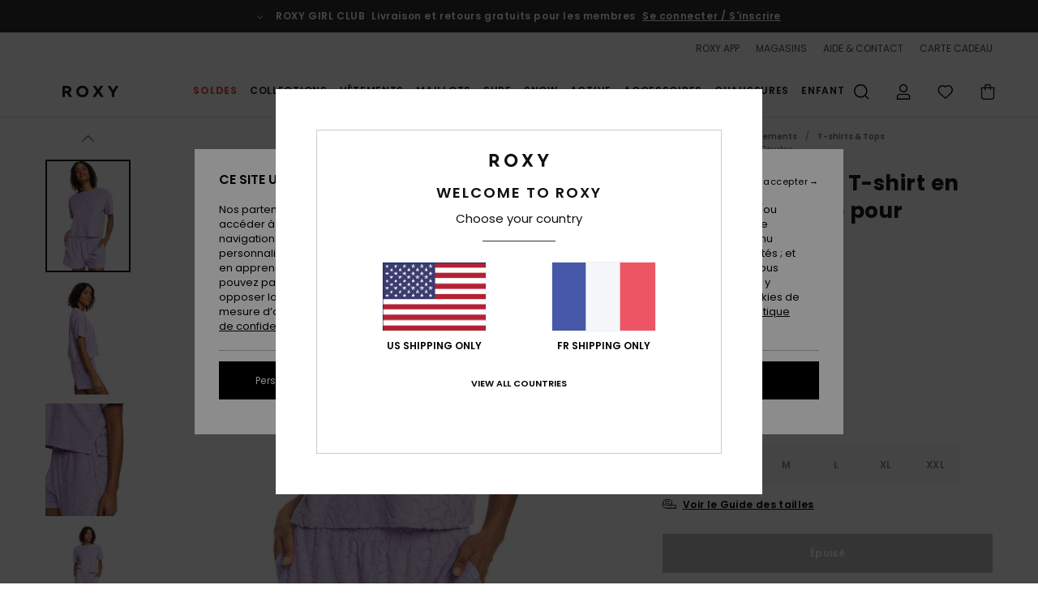

--- FILE ---
content_type: text/html; charset=utf-8
request_url: https://www.google.com/recaptcha/api2/anchor?ar=1&k=6Lc0FB4hAAAAAPzuTUUVGG5iaTh4xgIFsrHkent4&co=aHR0cHM6Ly93d3cucm94eS5mcjo0NDM.&hl=en&v=N67nZn4AqZkNcbeMu4prBgzg&size=invisible&anchor-ms=20000&execute-ms=30000&cb=vuge8j5wjtvd
body_size: 48871
content:
<!DOCTYPE HTML><html dir="ltr" lang="en"><head><meta http-equiv="Content-Type" content="text/html; charset=UTF-8">
<meta http-equiv="X-UA-Compatible" content="IE=edge">
<title>reCAPTCHA</title>
<style type="text/css">
/* cyrillic-ext */
@font-face {
  font-family: 'Roboto';
  font-style: normal;
  font-weight: 400;
  font-stretch: 100%;
  src: url(//fonts.gstatic.com/s/roboto/v48/KFO7CnqEu92Fr1ME7kSn66aGLdTylUAMa3GUBHMdazTgWw.woff2) format('woff2');
  unicode-range: U+0460-052F, U+1C80-1C8A, U+20B4, U+2DE0-2DFF, U+A640-A69F, U+FE2E-FE2F;
}
/* cyrillic */
@font-face {
  font-family: 'Roboto';
  font-style: normal;
  font-weight: 400;
  font-stretch: 100%;
  src: url(//fonts.gstatic.com/s/roboto/v48/KFO7CnqEu92Fr1ME7kSn66aGLdTylUAMa3iUBHMdazTgWw.woff2) format('woff2');
  unicode-range: U+0301, U+0400-045F, U+0490-0491, U+04B0-04B1, U+2116;
}
/* greek-ext */
@font-face {
  font-family: 'Roboto';
  font-style: normal;
  font-weight: 400;
  font-stretch: 100%;
  src: url(//fonts.gstatic.com/s/roboto/v48/KFO7CnqEu92Fr1ME7kSn66aGLdTylUAMa3CUBHMdazTgWw.woff2) format('woff2');
  unicode-range: U+1F00-1FFF;
}
/* greek */
@font-face {
  font-family: 'Roboto';
  font-style: normal;
  font-weight: 400;
  font-stretch: 100%;
  src: url(//fonts.gstatic.com/s/roboto/v48/KFO7CnqEu92Fr1ME7kSn66aGLdTylUAMa3-UBHMdazTgWw.woff2) format('woff2');
  unicode-range: U+0370-0377, U+037A-037F, U+0384-038A, U+038C, U+038E-03A1, U+03A3-03FF;
}
/* math */
@font-face {
  font-family: 'Roboto';
  font-style: normal;
  font-weight: 400;
  font-stretch: 100%;
  src: url(//fonts.gstatic.com/s/roboto/v48/KFO7CnqEu92Fr1ME7kSn66aGLdTylUAMawCUBHMdazTgWw.woff2) format('woff2');
  unicode-range: U+0302-0303, U+0305, U+0307-0308, U+0310, U+0312, U+0315, U+031A, U+0326-0327, U+032C, U+032F-0330, U+0332-0333, U+0338, U+033A, U+0346, U+034D, U+0391-03A1, U+03A3-03A9, U+03B1-03C9, U+03D1, U+03D5-03D6, U+03F0-03F1, U+03F4-03F5, U+2016-2017, U+2034-2038, U+203C, U+2040, U+2043, U+2047, U+2050, U+2057, U+205F, U+2070-2071, U+2074-208E, U+2090-209C, U+20D0-20DC, U+20E1, U+20E5-20EF, U+2100-2112, U+2114-2115, U+2117-2121, U+2123-214F, U+2190, U+2192, U+2194-21AE, U+21B0-21E5, U+21F1-21F2, U+21F4-2211, U+2213-2214, U+2216-22FF, U+2308-230B, U+2310, U+2319, U+231C-2321, U+2336-237A, U+237C, U+2395, U+239B-23B7, U+23D0, U+23DC-23E1, U+2474-2475, U+25AF, U+25B3, U+25B7, U+25BD, U+25C1, U+25CA, U+25CC, U+25FB, U+266D-266F, U+27C0-27FF, U+2900-2AFF, U+2B0E-2B11, U+2B30-2B4C, U+2BFE, U+3030, U+FF5B, U+FF5D, U+1D400-1D7FF, U+1EE00-1EEFF;
}
/* symbols */
@font-face {
  font-family: 'Roboto';
  font-style: normal;
  font-weight: 400;
  font-stretch: 100%;
  src: url(//fonts.gstatic.com/s/roboto/v48/KFO7CnqEu92Fr1ME7kSn66aGLdTylUAMaxKUBHMdazTgWw.woff2) format('woff2');
  unicode-range: U+0001-000C, U+000E-001F, U+007F-009F, U+20DD-20E0, U+20E2-20E4, U+2150-218F, U+2190, U+2192, U+2194-2199, U+21AF, U+21E6-21F0, U+21F3, U+2218-2219, U+2299, U+22C4-22C6, U+2300-243F, U+2440-244A, U+2460-24FF, U+25A0-27BF, U+2800-28FF, U+2921-2922, U+2981, U+29BF, U+29EB, U+2B00-2BFF, U+4DC0-4DFF, U+FFF9-FFFB, U+10140-1018E, U+10190-1019C, U+101A0, U+101D0-101FD, U+102E0-102FB, U+10E60-10E7E, U+1D2C0-1D2D3, U+1D2E0-1D37F, U+1F000-1F0FF, U+1F100-1F1AD, U+1F1E6-1F1FF, U+1F30D-1F30F, U+1F315, U+1F31C, U+1F31E, U+1F320-1F32C, U+1F336, U+1F378, U+1F37D, U+1F382, U+1F393-1F39F, U+1F3A7-1F3A8, U+1F3AC-1F3AF, U+1F3C2, U+1F3C4-1F3C6, U+1F3CA-1F3CE, U+1F3D4-1F3E0, U+1F3ED, U+1F3F1-1F3F3, U+1F3F5-1F3F7, U+1F408, U+1F415, U+1F41F, U+1F426, U+1F43F, U+1F441-1F442, U+1F444, U+1F446-1F449, U+1F44C-1F44E, U+1F453, U+1F46A, U+1F47D, U+1F4A3, U+1F4B0, U+1F4B3, U+1F4B9, U+1F4BB, U+1F4BF, U+1F4C8-1F4CB, U+1F4D6, U+1F4DA, U+1F4DF, U+1F4E3-1F4E6, U+1F4EA-1F4ED, U+1F4F7, U+1F4F9-1F4FB, U+1F4FD-1F4FE, U+1F503, U+1F507-1F50B, U+1F50D, U+1F512-1F513, U+1F53E-1F54A, U+1F54F-1F5FA, U+1F610, U+1F650-1F67F, U+1F687, U+1F68D, U+1F691, U+1F694, U+1F698, U+1F6AD, U+1F6B2, U+1F6B9-1F6BA, U+1F6BC, U+1F6C6-1F6CF, U+1F6D3-1F6D7, U+1F6E0-1F6EA, U+1F6F0-1F6F3, U+1F6F7-1F6FC, U+1F700-1F7FF, U+1F800-1F80B, U+1F810-1F847, U+1F850-1F859, U+1F860-1F887, U+1F890-1F8AD, U+1F8B0-1F8BB, U+1F8C0-1F8C1, U+1F900-1F90B, U+1F93B, U+1F946, U+1F984, U+1F996, U+1F9E9, U+1FA00-1FA6F, U+1FA70-1FA7C, U+1FA80-1FA89, U+1FA8F-1FAC6, U+1FACE-1FADC, U+1FADF-1FAE9, U+1FAF0-1FAF8, U+1FB00-1FBFF;
}
/* vietnamese */
@font-face {
  font-family: 'Roboto';
  font-style: normal;
  font-weight: 400;
  font-stretch: 100%;
  src: url(//fonts.gstatic.com/s/roboto/v48/KFO7CnqEu92Fr1ME7kSn66aGLdTylUAMa3OUBHMdazTgWw.woff2) format('woff2');
  unicode-range: U+0102-0103, U+0110-0111, U+0128-0129, U+0168-0169, U+01A0-01A1, U+01AF-01B0, U+0300-0301, U+0303-0304, U+0308-0309, U+0323, U+0329, U+1EA0-1EF9, U+20AB;
}
/* latin-ext */
@font-face {
  font-family: 'Roboto';
  font-style: normal;
  font-weight: 400;
  font-stretch: 100%;
  src: url(//fonts.gstatic.com/s/roboto/v48/KFO7CnqEu92Fr1ME7kSn66aGLdTylUAMa3KUBHMdazTgWw.woff2) format('woff2');
  unicode-range: U+0100-02BA, U+02BD-02C5, U+02C7-02CC, U+02CE-02D7, U+02DD-02FF, U+0304, U+0308, U+0329, U+1D00-1DBF, U+1E00-1E9F, U+1EF2-1EFF, U+2020, U+20A0-20AB, U+20AD-20C0, U+2113, U+2C60-2C7F, U+A720-A7FF;
}
/* latin */
@font-face {
  font-family: 'Roboto';
  font-style: normal;
  font-weight: 400;
  font-stretch: 100%;
  src: url(//fonts.gstatic.com/s/roboto/v48/KFO7CnqEu92Fr1ME7kSn66aGLdTylUAMa3yUBHMdazQ.woff2) format('woff2');
  unicode-range: U+0000-00FF, U+0131, U+0152-0153, U+02BB-02BC, U+02C6, U+02DA, U+02DC, U+0304, U+0308, U+0329, U+2000-206F, U+20AC, U+2122, U+2191, U+2193, U+2212, U+2215, U+FEFF, U+FFFD;
}
/* cyrillic-ext */
@font-face {
  font-family: 'Roboto';
  font-style: normal;
  font-weight: 500;
  font-stretch: 100%;
  src: url(//fonts.gstatic.com/s/roboto/v48/KFO7CnqEu92Fr1ME7kSn66aGLdTylUAMa3GUBHMdazTgWw.woff2) format('woff2');
  unicode-range: U+0460-052F, U+1C80-1C8A, U+20B4, U+2DE0-2DFF, U+A640-A69F, U+FE2E-FE2F;
}
/* cyrillic */
@font-face {
  font-family: 'Roboto';
  font-style: normal;
  font-weight: 500;
  font-stretch: 100%;
  src: url(//fonts.gstatic.com/s/roboto/v48/KFO7CnqEu92Fr1ME7kSn66aGLdTylUAMa3iUBHMdazTgWw.woff2) format('woff2');
  unicode-range: U+0301, U+0400-045F, U+0490-0491, U+04B0-04B1, U+2116;
}
/* greek-ext */
@font-face {
  font-family: 'Roboto';
  font-style: normal;
  font-weight: 500;
  font-stretch: 100%;
  src: url(//fonts.gstatic.com/s/roboto/v48/KFO7CnqEu92Fr1ME7kSn66aGLdTylUAMa3CUBHMdazTgWw.woff2) format('woff2');
  unicode-range: U+1F00-1FFF;
}
/* greek */
@font-face {
  font-family: 'Roboto';
  font-style: normal;
  font-weight: 500;
  font-stretch: 100%;
  src: url(//fonts.gstatic.com/s/roboto/v48/KFO7CnqEu92Fr1ME7kSn66aGLdTylUAMa3-UBHMdazTgWw.woff2) format('woff2');
  unicode-range: U+0370-0377, U+037A-037F, U+0384-038A, U+038C, U+038E-03A1, U+03A3-03FF;
}
/* math */
@font-face {
  font-family: 'Roboto';
  font-style: normal;
  font-weight: 500;
  font-stretch: 100%;
  src: url(//fonts.gstatic.com/s/roboto/v48/KFO7CnqEu92Fr1ME7kSn66aGLdTylUAMawCUBHMdazTgWw.woff2) format('woff2');
  unicode-range: U+0302-0303, U+0305, U+0307-0308, U+0310, U+0312, U+0315, U+031A, U+0326-0327, U+032C, U+032F-0330, U+0332-0333, U+0338, U+033A, U+0346, U+034D, U+0391-03A1, U+03A3-03A9, U+03B1-03C9, U+03D1, U+03D5-03D6, U+03F0-03F1, U+03F4-03F5, U+2016-2017, U+2034-2038, U+203C, U+2040, U+2043, U+2047, U+2050, U+2057, U+205F, U+2070-2071, U+2074-208E, U+2090-209C, U+20D0-20DC, U+20E1, U+20E5-20EF, U+2100-2112, U+2114-2115, U+2117-2121, U+2123-214F, U+2190, U+2192, U+2194-21AE, U+21B0-21E5, U+21F1-21F2, U+21F4-2211, U+2213-2214, U+2216-22FF, U+2308-230B, U+2310, U+2319, U+231C-2321, U+2336-237A, U+237C, U+2395, U+239B-23B7, U+23D0, U+23DC-23E1, U+2474-2475, U+25AF, U+25B3, U+25B7, U+25BD, U+25C1, U+25CA, U+25CC, U+25FB, U+266D-266F, U+27C0-27FF, U+2900-2AFF, U+2B0E-2B11, U+2B30-2B4C, U+2BFE, U+3030, U+FF5B, U+FF5D, U+1D400-1D7FF, U+1EE00-1EEFF;
}
/* symbols */
@font-face {
  font-family: 'Roboto';
  font-style: normal;
  font-weight: 500;
  font-stretch: 100%;
  src: url(//fonts.gstatic.com/s/roboto/v48/KFO7CnqEu92Fr1ME7kSn66aGLdTylUAMaxKUBHMdazTgWw.woff2) format('woff2');
  unicode-range: U+0001-000C, U+000E-001F, U+007F-009F, U+20DD-20E0, U+20E2-20E4, U+2150-218F, U+2190, U+2192, U+2194-2199, U+21AF, U+21E6-21F0, U+21F3, U+2218-2219, U+2299, U+22C4-22C6, U+2300-243F, U+2440-244A, U+2460-24FF, U+25A0-27BF, U+2800-28FF, U+2921-2922, U+2981, U+29BF, U+29EB, U+2B00-2BFF, U+4DC0-4DFF, U+FFF9-FFFB, U+10140-1018E, U+10190-1019C, U+101A0, U+101D0-101FD, U+102E0-102FB, U+10E60-10E7E, U+1D2C0-1D2D3, U+1D2E0-1D37F, U+1F000-1F0FF, U+1F100-1F1AD, U+1F1E6-1F1FF, U+1F30D-1F30F, U+1F315, U+1F31C, U+1F31E, U+1F320-1F32C, U+1F336, U+1F378, U+1F37D, U+1F382, U+1F393-1F39F, U+1F3A7-1F3A8, U+1F3AC-1F3AF, U+1F3C2, U+1F3C4-1F3C6, U+1F3CA-1F3CE, U+1F3D4-1F3E0, U+1F3ED, U+1F3F1-1F3F3, U+1F3F5-1F3F7, U+1F408, U+1F415, U+1F41F, U+1F426, U+1F43F, U+1F441-1F442, U+1F444, U+1F446-1F449, U+1F44C-1F44E, U+1F453, U+1F46A, U+1F47D, U+1F4A3, U+1F4B0, U+1F4B3, U+1F4B9, U+1F4BB, U+1F4BF, U+1F4C8-1F4CB, U+1F4D6, U+1F4DA, U+1F4DF, U+1F4E3-1F4E6, U+1F4EA-1F4ED, U+1F4F7, U+1F4F9-1F4FB, U+1F4FD-1F4FE, U+1F503, U+1F507-1F50B, U+1F50D, U+1F512-1F513, U+1F53E-1F54A, U+1F54F-1F5FA, U+1F610, U+1F650-1F67F, U+1F687, U+1F68D, U+1F691, U+1F694, U+1F698, U+1F6AD, U+1F6B2, U+1F6B9-1F6BA, U+1F6BC, U+1F6C6-1F6CF, U+1F6D3-1F6D7, U+1F6E0-1F6EA, U+1F6F0-1F6F3, U+1F6F7-1F6FC, U+1F700-1F7FF, U+1F800-1F80B, U+1F810-1F847, U+1F850-1F859, U+1F860-1F887, U+1F890-1F8AD, U+1F8B0-1F8BB, U+1F8C0-1F8C1, U+1F900-1F90B, U+1F93B, U+1F946, U+1F984, U+1F996, U+1F9E9, U+1FA00-1FA6F, U+1FA70-1FA7C, U+1FA80-1FA89, U+1FA8F-1FAC6, U+1FACE-1FADC, U+1FADF-1FAE9, U+1FAF0-1FAF8, U+1FB00-1FBFF;
}
/* vietnamese */
@font-face {
  font-family: 'Roboto';
  font-style: normal;
  font-weight: 500;
  font-stretch: 100%;
  src: url(//fonts.gstatic.com/s/roboto/v48/KFO7CnqEu92Fr1ME7kSn66aGLdTylUAMa3OUBHMdazTgWw.woff2) format('woff2');
  unicode-range: U+0102-0103, U+0110-0111, U+0128-0129, U+0168-0169, U+01A0-01A1, U+01AF-01B0, U+0300-0301, U+0303-0304, U+0308-0309, U+0323, U+0329, U+1EA0-1EF9, U+20AB;
}
/* latin-ext */
@font-face {
  font-family: 'Roboto';
  font-style: normal;
  font-weight: 500;
  font-stretch: 100%;
  src: url(//fonts.gstatic.com/s/roboto/v48/KFO7CnqEu92Fr1ME7kSn66aGLdTylUAMa3KUBHMdazTgWw.woff2) format('woff2');
  unicode-range: U+0100-02BA, U+02BD-02C5, U+02C7-02CC, U+02CE-02D7, U+02DD-02FF, U+0304, U+0308, U+0329, U+1D00-1DBF, U+1E00-1E9F, U+1EF2-1EFF, U+2020, U+20A0-20AB, U+20AD-20C0, U+2113, U+2C60-2C7F, U+A720-A7FF;
}
/* latin */
@font-face {
  font-family: 'Roboto';
  font-style: normal;
  font-weight: 500;
  font-stretch: 100%;
  src: url(//fonts.gstatic.com/s/roboto/v48/KFO7CnqEu92Fr1ME7kSn66aGLdTylUAMa3yUBHMdazQ.woff2) format('woff2');
  unicode-range: U+0000-00FF, U+0131, U+0152-0153, U+02BB-02BC, U+02C6, U+02DA, U+02DC, U+0304, U+0308, U+0329, U+2000-206F, U+20AC, U+2122, U+2191, U+2193, U+2212, U+2215, U+FEFF, U+FFFD;
}
/* cyrillic-ext */
@font-face {
  font-family: 'Roboto';
  font-style: normal;
  font-weight: 900;
  font-stretch: 100%;
  src: url(//fonts.gstatic.com/s/roboto/v48/KFO7CnqEu92Fr1ME7kSn66aGLdTylUAMa3GUBHMdazTgWw.woff2) format('woff2');
  unicode-range: U+0460-052F, U+1C80-1C8A, U+20B4, U+2DE0-2DFF, U+A640-A69F, U+FE2E-FE2F;
}
/* cyrillic */
@font-face {
  font-family: 'Roboto';
  font-style: normal;
  font-weight: 900;
  font-stretch: 100%;
  src: url(//fonts.gstatic.com/s/roboto/v48/KFO7CnqEu92Fr1ME7kSn66aGLdTylUAMa3iUBHMdazTgWw.woff2) format('woff2');
  unicode-range: U+0301, U+0400-045F, U+0490-0491, U+04B0-04B1, U+2116;
}
/* greek-ext */
@font-face {
  font-family: 'Roboto';
  font-style: normal;
  font-weight: 900;
  font-stretch: 100%;
  src: url(//fonts.gstatic.com/s/roboto/v48/KFO7CnqEu92Fr1ME7kSn66aGLdTylUAMa3CUBHMdazTgWw.woff2) format('woff2');
  unicode-range: U+1F00-1FFF;
}
/* greek */
@font-face {
  font-family: 'Roboto';
  font-style: normal;
  font-weight: 900;
  font-stretch: 100%;
  src: url(//fonts.gstatic.com/s/roboto/v48/KFO7CnqEu92Fr1ME7kSn66aGLdTylUAMa3-UBHMdazTgWw.woff2) format('woff2');
  unicode-range: U+0370-0377, U+037A-037F, U+0384-038A, U+038C, U+038E-03A1, U+03A3-03FF;
}
/* math */
@font-face {
  font-family: 'Roboto';
  font-style: normal;
  font-weight: 900;
  font-stretch: 100%;
  src: url(//fonts.gstatic.com/s/roboto/v48/KFO7CnqEu92Fr1ME7kSn66aGLdTylUAMawCUBHMdazTgWw.woff2) format('woff2');
  unicode-range: U+0302-0303, U+0305, U+0307-0308, U+0310, U+0312, U+0315, U+031A, U+0326-0327, U+032C, U+032F-0330, U+0332-0333, U+0338, U+033A, U+0346, U+034D, U+0391-03A1, U+03A3-03A9, U+03B1-03C9, U+03D1, U+03D5-03D6, U+03F0-03F1, U+03F4-03F5, U+2016-2017, U+2034-2038, U+203C, U+2040, U+2043, U+2047, U+2050, U+2057, U+205F, U+2070-2071, U+2074-208E, U+2090-209C, U+20D0-20DC, U+20E1, U+20E5-20EF, U+2100-2112, U+2114-2115, U+2117-2121, U+2123-214F, U+2190, U+2192, U+2194-21AE, U+21B0-21E5, U+21F1-21F2, U+21F4-2211, U+2213-2214, U+2216-22FF, U+2308-230B, U+2310, U+2319, U+231C-2321, U+2336-237A, U+237C, U+2395, U+239B-23B7, U+23D0, U+23DC-23E1, U+2474-2475, U+25AF, U+25B3, U+25B7, U+25BD, U+25C1, U+25CA, U+25CC, U+25FB, U+266D-266F, U+27C0-27FF, U+2900-2AFF, U+2B0E-2B11, U+2B30-2B4C, U+2BFE, U+3030, U+FF5B, U+FF5D, U+1D400-1D7FF, U+1EE00-1EEFF;
}
/* symbols */
@font-face {
  font-family: 'Roboto';
  font-style: normal;
  font-weight: 900;
  font-stretch: 100%;
  src: url(//fonts.gstatic.com/s/roboto/v48/KFO7CnqEu92Fr1ME7kSn66aGLdTylUAMaxKUBHMdazTgWw.woff2) format('woff2');
  unicode-range: U+0001-000C, U+000E-001F, U+007F-009F, U+20DD-20E0, U+20E2-20E4, U+2150-218F, U+2190, U+2192, U+2194-2199, U+21AF, U+21E6-21F0, U+21F3, U+2218-2219, U+2299, U+22C4-22C6, U+2300-243F, U+2440-244A, U+2460-24FF, U+25A0-27BF, U+2800-28FF, U+2921-2922, U+2981, U+29BF, U+29EB, U+2B00-2BFF, U+4DC0-4DFF, U+FFF9-FFFB, U+10140-1018E, U+10190-1019C, U+101A0, U+101D0-101FD, U+102E0-102FB, U+10E60-10E7E, U+1D2C0-1D2D3, U+1D2E0-1D37F, U+1F000-1F0FF, U+1F100-1F1AD, U+1F1E6-1F1FF, U+1F30D-1F30F, U+1F315, U+1F31C, U+1F31E, U+1F320-1F32C, U+1F336, U+1F378, U+1F37D, U+1F382, U+1F393-1F39F, U+1F3A7-1F3A8, U+1F3AC-1F3AF, U+1F3C2, U+1F3C4-1F3C6, U+1F3CA-1F3CE, U+1F3D4-1F3E0, U+1F3ED, U+1F3F1-1F3F3, U+1F3F5-1F3F7, U+1F408, U+1F415, U+1F41F, U+1F426, U+1F43F, U+1F441-1F442, U+1F444, U+1F446-1F449, U+1F44C-1F44E, U+1F453, U+1F46A, U+1F47D, U+1F4A3, U+1F4B0, U+1F4B3, U+1F4B9, U+1F4BB, U+1F4BF, U+1F4C8-1F4CB, U+1F4D6, U+1F4DA, U+1F4DF, U+1F4E3-1F4E6, U+1F4EA-1F4ED, U+1F4F7, U+1F4F9-1F4FB, U+1F4FD-1F4FE, U+1F503, U+1F507-1F50B, U+1F50D, U+1F512-1F513, U+1F53E-1F54A, U+1F54F-1F5FA, U+1F610, U+1F650-1F67F, U+1F687, U+1F68D, U+1F691, U+1F694, U+1F698, U+1F6AD, U+1F6B2, U+1F6B9-1F6BA, U+1F6BC, U+1F6C6-1F6CF, U+1F6D3-1F6D7, U+1F6E0-1F6EA, U+1F6F0-1F6F3, U+1F6F7-1F6FC, U+1F700-1F7FF, U+1F800-1F80B, U+1F810-1F847, U+1F850-1F859, U+1F860-1F887, U+1F890-1F8AD, U+1F8B0-1F8BB, U+1F8C0-1F8C1, U+1F900-1F90B, U+1F93B, U+1F946, U+1F984, U+1F996, U+1F9E9, U+1FA00-1FA6F, U+1FA70-1FA7C, U+1FA80-1FA89, U+1FA8F-1FAC6, U+1FACE-1FADC, U+1FADF-1FAE9, U+1FAF0-1FAF8, U+1FB00-1FBFF;
}
/* vietnamese */
@font-face {
  font-family: 'Roboto';
  font-style: normal;
  font-weight: 900;
  font-stretch: 100%;
  src: url(//fonts.gstatic.com/s/roboto/v48/KFO7CnqEu92Fr1ME7kSn66aGLdTylUAMa3OUBHMdazTgWw.woff2) format('woff2');
  unicode-range: U+0102-0103, U+0110-0111, U+0128-0129, U+0168-0169, U+01A0-01A1, U+01AF-01B0, U+0300-0301, U+0303-0304, U+0308-0309, U+0323, U+0329, U+1EA0-1EF9, U+20AB;
}
/* latin-ext */
@font-face {
  font-family: 'Roboto';
  font-style: normal;
  font-weight: 900;
  font-stretch: 100%;
  src: url(//fonts.gstatic.com/s/roboto/v48/KFO7CnqEu92Fr1ME7kSn66aGLdTylUAMa3KUBHMdazTgWw.woff2) format('woff2');
  unicode-range: U+0100-02BA, U+02BD-02C5, U+02C7-02CC, U+02CE-02D7, U+02DD-02FF, U+0304, U+0308, U+0329, U+1D00-1DBF, U+1E00-1E9F, U+1EF2-1EFF, U+2020, U+20A0-20AB, U+20AD-20C0, U+2113, U+2C60-2C7F, U+A720-A7FF;
}
/* latin */
@font-face {
  font-family: 'Roboto';
  font-style: normal;
  font-weight: 900;
  font-stretch: 100%;
  src: url(//fonts.gstatic.com/s/roboto/v48/KFO7CnqEu92Fr1ME7kSn66aGLdTylUAMa3yUBHMdazQ.woff2) format('woff2');
  unicode-range: U+0000-00FF, U+0131, U+0152-0153, U+02BB-02BC, U+02C6, U+02DA, U+02DC, U+0304, U+0308, U+0329, U+2000-206F, U+20AC, U+2122, U+2191, U+2193, U+2212, U+2215, U+FEFF, U+FFFD;
}

</style>
<link rel="stylesheet" type="text/css" href="https://www.gstatic.com/recaptcha/releases/N67nZn4AqZkNcbeMu4prBgzg/styles__ltr.css">
<script nonce="5sZqPqD3uPVj1UWahupxzw" type="text/javascript">window['__recaptcha_api'] = 'https://www.google.com/recaptcha/api2/';</script>
<script type="text/javascript" src="https://www.gstatic.com/recaptcha/releases/N67nZn4AqZkNcbeMu4prBgzg/recaptcha__en.js" nonce="5sZqPqD3uPVj1UWahupxzw">
      
    </script></head>
<body><div id="rc-anchor-alert" class="rc-anchor-alert"></div>
<input type="hidden" id="recaptcha-token" value="[base64]">
<script type="text/javascript" nonce="5sZqPqD3uPVj1UWahupxzw">
      recaptcha.anchor.Main.init("[\x22ainput\x22,[\x22bgdata\x22,\x22\x22,\[base64]/[base64]/MjU1Ong/[base64]/[base64]/[base64]/[base64]/[base64]/[base64]/[base64]/[base64]/[base64]/[base64]/[base64]/[base64]/[base64]/[base64]/[base64]\\u003d\x22,\[base64]\x22,\[base64]/[base64]/[base64]/b3DDsDvDlMOIDg9Tw5vCuUtCwrsGWMKmPsOkbgh0wopDYsKVP3oDwrkAwoPDncKlJ8OmYwnCmzDCiV/DnXrDgcOCw5HDm8OFwrFSGcOHLhBneF8GJhnCnmTChzHCmX/[base64]/[base64]/SEPCscKOw6MNwpAoHS07w6HDosKjJsOhSCTCp8OLw67Co8KHw43DvcKYw7jCjiHDmcKwwrUBwo/DlsKsFV/CnhNlQsKUwqLDrcO5wq8qw7tITcOVw7RtK8KpZ8OFwrHDkzsjwrXDqcO4cMK6wqtlHW1Kwos2w6TCo8ODwr7CjSDCgsOMWDLDusOAwqTDnmYTw6N9wr12ZMOOw7shw6vCoz0odxF3wrnDqm7ChFAtwrAJwqTDj8KzBcK/[base64]/Dq8OSDMOpw6w0w6TCscKVCMKOUsOSAx5mw71JccOcwqw0wpzCrVbCu8KcZsK0wqbCnW3Dh0jCpMKnQCRUw7g2aCbCuVjDo0PCv8KISncxwqPDqhDCu8Kdw4jDhcKPFCQLbMOqwpXCgH3DnsKKLEdXw70Hw57CgV7DsCRQMsO8w6vChsK/IUnDucKtRz3CtMO9EHvCtsO/GnLCh3gcCsKffMKYwrfCrMKKwrLCpHfDssKjwrt9cMOXwqtYwpTCunXClS/Dq8KsNyPClj/[base64]/wo5ywovDusKZwp59N8O4wr59AcOYwoILCgQ6wppLw5PCmsOhDcOuwr7Dg8O5w4jCqMOBUmkRPSzCpTp8H8OzwpLDpCTDoRzDviLCqsOzwq8iCTPDgFjDksKTSsOvw7EJwrgiw5TCrsOhwoRFYxfCpjl/WggpwqLDncKzKMOWwo/CozwIwqAJH2XDhcO4WMO/DMKoecKtw7zCmWl2w6vChcKtw7RrwrLCvmHDjsK5dMO0w4QtwrHCmwbCsGh1ezzCssKJw6BObl3Cnk/Di8O2ckDCqXgSHm3Du3/[base64]/CjsOlQMK7DxbDtGBuw6B7w4nDt8OFU1YAw6HChMKMYnXDtcKZwrXCsDXDvcOWwqw2O8OJw7tlZ3/DrMOMwp/CiWPCnS7Du8OwLEPChsO2U3DDjsKXw6sdw4LCmQlXw6PDq1bDhGzDgMOyw7jClDEYw4HDtsODwqfDt1rCh8KBw5/Dr8O8ccOMHQ4SG8ODGVtbKn8Yw45jwp/[base64]/w4PChnXDk0YDw7w0wrDDosONwp9cPcKpw5DDtMKpw4IAKMK2dMO2JUTDognCrcKHw6dES8OaA8KBw6syLcK6w7jComIEw6zDvQrDh1g4FypUwpUzZ8K9w7jCvFPDlsK8w5TDjQgADcOeQsKmDknDuz/[base64]/DjkxoBhPCpTovwqp5w7zDty3DmTsGwr7DisK+w5dFwonCv3A6N8O0cR8Gwph9QcOmfivCmMKPYgjCplY/wo5GTcKpPMK0w7Njc8KGCifDgE9hwrYTwoN2fw53eMK5RMK1wpF8WsKFTMOlZ1AowqnDkj7Du8K1wpBoDm0YSDc0wr3DssO+w7TDh8K3Dz/DrlxkVcKOw6QjVcOrw43CnTsAw7rClMKMPgdzwoFFCMOIDcOGw4VQaRHDknxdNsOWPDbDmMOyAsOHHVDDlk3Cq8O1aQJUw4Fzwp/DliHChhPDkDnCscOxwqbCkMKyBsO+w4hGGMOTw4wjwrdqbcOZES/DizEOwpnDvMKww5LDqSHCpXfClwttGsOsesKGIxTDqcOtw6Ruw74MCCjCnA7CjsK3wpDCjMKkwqTDvsK/woHCh3jDqGEHJwfCrSt1w6PCkcO1EkkOETRZw6/CmsOtw5M7b8OMY8ORUXsKwoDCsMO3wrjCtMO8cRDCvcO1w7JfwqTDsAESU8Kyw55APwHDvcO2G8OTFnfCozg0TkAXf8KHTMOYwrsKF8OBwqfCug94w5/CosOww5bDp8KqwqTCnsKgdcKCf8O9w6FyQMKzw6BTHcOnw4TCgsKsb8OtwrkQBcKaw4p5wrzCpMKMEcKMJEfDt1J2fMOBwpgtw78ow6kAwqYNwofCjT4EBcO2AMKewo9fwqXCq8OlFMKiNgLCpcKjwo/[base64]/CtcOXw7kHwodKwq3CnMK9wrzCu8ORwpx1w7nCtS3DnHAhw5PCqcKPw7LCnMKswprCg8OqVDDCksKoJEsIDMO3DcKYOhjCvMK6w7dew7LCjcOIworDkiZfTsORQ8K/wrTCpsK9GD/ChTUEw4HDuMKmwqrDr8KAwqscw51CwpjDlsOOw7bDocKkAsOvbmXDjcK/JcKKT1nDv8KcDVPCvsOnGkjDhcO1OcOEM8Okwro/w55OwpZAwrHDnRfCm8OuV8K2w7jDqTfDhRgcEgzCk1caKmvDpD/CgVHDvTLDh8K4w5FEw7DCs8Oyw5oCw6cZXFh5wqoqC8ORRMOSPsKfwqE+w7EPw5zDhhXDjcOuasO9w6jDpMOywrp8YEXCmQTCicOGwpbDvwMfSCtxwp92SsKxw758TsOQw7hSwph1c8OfFyljwpvCsMK4FMOlw4lFQQ/CnDbCsgLCtF8MXg3CiS/DmMKOQQQBw7dKwr7CqWFTaxcPFcKAMAHCsMOyf8OMwqU1X8Oww75yw6XDjsOhwr4Aw7o/w6Y1W8KQw4EcIl7DlAlQwqoPw7LDgMO2Jw0TeMOFDDvDo1nCvytmAxUJwr54w5nCjyDDinXCiUVzwo/Cr3jDnWocwrQLwprCtzrDnMKiw40EB1A9H8Kqw4nDoMOqw4XDkcOCwpvCtjwjMMOIwrlbw6/Dn8KcF2dEwpnDiEgfRcK3w5nCucOFFMO0wq8oMMOADcKqcTNcw5IeWMO8w4LDkSTCqsORSQYmRgc2w5bCsDtRwonDkRBRXMK7w7JHScOUwpnDj1bDisO/wrXDn3pcAw7Dh8K9GV/Dpix/DzfChsOWwqrDnsONwo/CrDPCusK0EATDuMK/wo8Nw5PDlEtFw6FdM8KLYsKdwpnDgMK/KWg4w63Dv1NPUhJtPsK+woBOMMO5w7bCnwnDmA0iZsOtQhfCpsO/w47Dq8K/w7nDmkRBWBUsQAVYOMKiwrJzU2LDtMK4PcKERxTCoxbCsxDCksO5w7zCgiHDtsKVwp/[base64]/DqsO3ZcOTfMOwwqrCqhjDosKCWxbCvcKuUcOjwr3DscOtRB/CknPCoFzDpsODAsOtYMOISMK2wo4rEMOKwqbCgsO/BRjCkSp+wrLCklQpwrpZw5LDqMKNw5wzM8OKw4/Dm2rDklDDmMKQDkR6PcOdw5rDt8KUOTNNw4DCr8Kqwp5AH8Otw6/Dp1ZXwq/[base64]/CgsK2w4Vwwr7CvsOdYcOVwo7CgMO8UTzDqsOdwqAaw7INw5IeVFcYwqVLFW41ecKQNmrDiGJ8NDpUwovDmsKFL8O0BcO3w5IZw65Iw5rCucKmwp3Cs8KWNSDDrFbDrwlOfB7CmsONwqkfbjtaw4/CqnJawqXCo8OyIMKcwoYfwpdQwp5owpsTwr3Dsk/CmnnDiRPDvCrCrAhrFcOEEsKqWlnCszrDgB9/OcKqwovDgcK4wqM7N8O/P8Oww6bCvcKoGRbDkcOXwpRowoodw5zDr8OtZXzDlMKVTcKpwpHCqsKDwqlXwqRjXnbDrsOBUQvCpD3ChBM+b2l8YcOkw7PCrWljMlvDvcKEJ8OXJMO1FisDbkQwFT7CgHDCl8Oqw5LCg8K0woRrw73DkibCpw/[base64]/DrsOVwq/Ct1zCoyERSwBewqM+Mygwwq3ClsKqwpRHwrJVw6vDjsKcwo0Gw5kAwo7CkAnCqhLCq8KqwobCvTfCv2TDvsOnw4A0wol/w4J7HMOvw47DnScMBsKOw6AxLsORY8OAf8KhVwx0EcO0IcOrUngkZnR1w4JOwoHDoms7Z8KPBUQVwppBPgrDuh7CtcO/wqoAw6PCgsK8w5rCoE/CuV9mwpctRcKpwp4Vw7jDgsOaLsK2w6DCsR40w7dQEsK0w6tkRFwRw4rDhsKXB8Olw7QmQgTCs8OkbsKpw7TCuMOlw7tTI8OlwovChsKCW8K7DQLDhcO9woPDuzrDnzrClMK7woXCnsO7RsO+wpfCv8KMQWPCvDrDjG/DrcKpwrJmwoDCjBkyw4wMwr90J8OfwpTCrlLDkcKzEcK+aBRGGsKxISvCl8KTTgU4dMK6LsKVwpBew47Cn0lSBMOpw7Q/Sh7Cs8KqwqvDo8Onw6d2w6DDgltpYMOqw6BMcRTDjMKoeMOXwoXDisOrT8OZT8K6wrwXTm07wo/[base64]/[base64]/Cmh5Lw4nCkQ/DiMKkY17CvQ7Dik/Cq3tMVsK7JQ7CrE1yw781w5p1wo/CtWIXwqgDw7fDnMKzwppdw5zDhMOqTA1cesKgLMO/RcOSwqHCgAnConfClHwLwpHCtxHDkGszEcKDwrrCk8O4w4XCgcKOw63Ck8OrUsKNwpDDjQnDjDfDjcOVTcOyacKOJi54w7nDhHDDtcOVF8K8VcKfOzA0QsOVd8OqexPDsCFaQ8Oqw5DDgcO2w6PCnUgGw4YBw7Ynw5F/woTCi2nDoGxSw53Dul7DnMKtcC59wp96w6ZEwrBIR8OzwpAVRMKdwpHCrMKXHsKcSyZ7w4TCtMOAfxd6GSnCg8Kmw5HCggTDrhzCqsKuDzfDjcKTw6nCqQJHbMOIwrYAYHIKXsOIwp/DizLDvnYSwoJ0aMKfEStpwqXDmsO7WH0iZSfDsMKOEynDljXDncOCNcOBQztkwrAPc8OfwrPCtxFIGcOUAcKjMUzCssOdwpVow4fDmkrDgcKKwrM6Qi8EwpLDnsK6wr4xw7BnJMOOVDV0wqPDt8KRMljDqy/CvFxaTcOPw7tEOMOKZVFBw7jDqRlYasKwXMOFwrzDu8ODEMK+wrXDskvCocKaG24dVzYUV3LDtzjDqMOUIMKPWcO8Cn3CrHoOYFceFMOtwqk+w5DCsVU/HmQ6JsOBwoIeWXd6EiRuw78LwrsLACcEU8Oywp9wwrwyXFtpBE9tERXCs8OJH3kXwpbCrsKPcsOeKVnDjyfCrhoGQjPDp8KEfMKqUcOdw77DnEHDhA5vw5jDsDDCicKcwqgke8Ozw51swoscwpHDoMO/w6nDp8KNG8OqLAEtNcKCLVQ2eMKRw5LDvx7CtcO1wpTCvsOBNDrCllQUbsOkLQnCnMOgGMOpT3nCpsOCBcOBDcK+w6DCux4cw5wow4TDh8O7wpBWZQzDksO9w5QEDgpQw5FlGcKxFlfDlMOJbnRZw6/CmFMcGMOLW3nDs8ObwpbCsl7CgBfDssOlw5XDvVIzT8KmPDrCk2vDh8KHw5V3wrzDn8ObwrQ6I3HDgC0Zwq4cEsOmZG15c8Kewo1vacOWwpfDh8OINX7CvMKcw4/CpADDqsKbw5DChMKLwoM6wqxBR15sw4rCmglZXMK6w7vClMOrRsO9w5/Dt8KpwopDTVFrT8KqO8KHwpsOJ8OGNsOCCMO0w5fDhHfCrknDjcKuwp/Co8KGwphcbMOAwo/DlEEjATbDmD0xw7VzwqE/woXCgVDCgsOHwp/Donh9wp/[base64]/[base64]/TSHCg0nCn14FwoNFQcKbK8KAB1zDn8K2wpgiwoY5b1fCi3rCusKENxBuWywDLE/CtMKfwpUrw77DtcKKw4YMDSILE10WYcOVU8Obw49dKcKRwqM4wrBKwqPDpT3DuzLCosKnXycAw4jCoW10w77Dg8KRw7Q+w6l5NMKmwqNtLsK0w70Ww7bDscONYMK+w4vDmMKMasKtCsOhf8OyLDXCmhfDgn5twqbCuz9+M3/Cv8OmfcO1wo9DwowFMsOPwqDDrcO8SV3Cu3ggw7HCrgfDhApzwqJSw5jDiGEsNlkjw5/[base64]/[base64]/DnsOTw5pmwpJzwobCqMKpw6fCtnFEwo46G8KKw4bDusK1wojDgTQXa8KmdsKKw6USAQTDnMOgwqIRF8KecMOzN23DoMK4w7A2Fn0WSQ3Dl37Cu8KmGkHDinp+w6TCshTDqQ3DscKLBGPDjEDCl8KZFXEfw748w48SO8O4OXcJw7jCm0nDg8K3L1vDgwjCghxwwo/[base64]/IVzCqcKNwqrCtFbDhG7DosO+ZUQlSMKPw7ZGw4jDt3HDtMOoNsKBaDTDg3bDhMKIPcO/KlQUw6k5c8KawpwAVsOwHjp8wqDCj8Ojw6d/wqwkNnnDvHl/[base64]/CgDjDmcOwKcOywrvDvsK+eEHDuXDCmAFYw6bCjcOKGsOsUzVnLHjCpMO9CcOUDMKxNVvCl8ONEMKPTRPDjQHDrsK6LsKxwolzwoHCu8Oyw63CqDhIOVHDnWQowq/CksKoYcK1wqTDghLCt8Kqw6nDjcOjDQDCksKMAHYmw4sZO3/Ct8OFw4fCtsONDVIiw7olw67Dq2d8w7tqemjCgwZdw6HDhQzDmiXDlcO1czPDq8KCwr/DrsK6wrEzHixUw7cZOMKtdMOCOx3CscO5wrLDtcOsNsOQw6YvC8Ocw57CvMOww7x9KMKRXsKBYy3CpMOQwqc7wolFwqfDjlzClcKdwrPCoBDDncKRwqrDksKkEcOwZ29Kw4rCox4QccKUwpfDv8KJw7PCn8K6V8Ktw5fDucK8DcK5woDDrsKiwrbDiVs/PmQrw67ChxvCrVovw5ELLS9WwqoANsOOwpwowqnDpsK+IcKANUFZIVPCpsOSCA18fMKSwooIecO4w6/Dn1M7U8O9ZMO2wqPDlEXCv8Ovw408JcOFw5LCpFFrwq3Dq8OzwoMUXBYJSMKDah7Cg0cRwr8mw7XCqzXChR7DqcK5w4UTwrvDlWvCk8Kjw4zClj/DnMKsbcOxw68YXHPDscKgQyIgwqZmw5LCm8KXw47DvsO4RcKXwrN5MRfDqsO/[base64]/Dr8Kuw6XCggt6woImP8OMwqvChXXCh8OHQcOjw6zDpQQAaVHDlMOmwrTDhFBQME3CqcKud8KnwqxnwoTDpMKdeF7CiHzDkEXCq8OiwobCqgFLdsOFb8OoL8Kiw5NxwoDCqU3DusOfw5l5WcKJQcOedMKxWMOhw7x+w5kpwqZfW8OKwpvDp8K/[base64]/DsnnCpMKjfMOXGMOew5rDgcObN8OWw4pgwoDDlgfCpcKAWxQdCSMdwpIpHi87w7YmwoNFLMKLTsOBwoIcOlDCjFTDmV/CvsOZw65yZ1Fnwq3DrsKFGMOTC8K3wr3CssK1S2VWBwrCnUfCkcO7ZsOxRsOrJHfCrcKDaMOzVsKhI8Okw6LDgQPDhFhcVsOGwoHCtDXDkCAewq/DqsOGw5bClsKxOwXCgsKrwr0Hw5zDrsKMwofCslvCjcKSwq7CuEHCjsKPw6LCoFfDqsK1MQrCiMKpw5LDsVXDm1bDhSAtw4FDPMOocMOFwonCjjjCp8OJw78LZsK+wpLDqsOOUXxowo/DlF7Dq8KYwqpSw6w7ZMKVP8K6McOQey4Iwot8EcKuwqHClTDDhTNGwqbChMKGH8Ozw6caZcKwcz0Qwpktwp4jasKKO8KtYsOsSWgtwqnCusKwGUoqP1sLGD1Fd0LDokUuNMOdasOFwq/DkMKgQh0wR8K8MX8rccKYwrjDri8Vw5JkXDLDoXlgVyLDjcOEwp7Cv8KuRwbDn392BkXCt3zCm8ObDHLCnxQzw7jCp8Ojw5XDphLDn3IEw6HCgMO4wqc3w5/CgcOufsObFcK8w4TCkcOMBDMqU0nCgcOLBsOKwroSPcKAAkrDpMOdXMK5CTDDrE3CuMO2wqbCmD/ClMKvJ8OEw5fCmz8JKTnCmD4Iwq7Cr8K3W8OtFsKnRcKbwr3DoVXDk8KDwr/[base64]/DvizCvD/DmS7CtDrDhFN/w7rCvTTDscOfw4/CjwPCrMOkMSNywrx3wpUnwonCmsOIWTdswqo3wox7e8KTR8OvXsOpWU1KUcKyOAzDm8OLVcKHchxEwqfDgsOsw6DCo8KjEn0Rw5YOL0XDll/Du8O/F8KtwrLDtRTDmcKNw4F7w7hTwoRlwqFuw4zCkgw9w6lIbxhcwqnDtsKGw5PDpsKnwrjDu8K1w50FbTcmQ8KpwqEIcmdWGn59BlrCksKOwpceBsKXwoU9T8K4fUjCjzzDuMKpwqfDm3sYw4fCmzFeBsK9wo7Di0MFI8OcZzfDlsK/w5XDh8K9NcOxWcOfwpvDkzTDrj1+OjXDs8O6L8KBwrLCum7Ds8K4w5BkwrLCsmrCjHbCosKhbcKFwpEudcOCw4/DqcOqw4JEw7XCuWnCqQhCSzMRT3gcPMOydX/CqCvDqMOKwr/DpMOjw7klw4PCsAhKwr9cwqfDmsKjZAkZBcKiY8O+TcOdwqXCicKaw6bClVjDiwxhHMOLD8KnC8KdE8Oxw4rDgHATwobCsG5hwq09w60EwoHDrsK8wr7Do2zCrE/[base64]/DoT/DnsOlUVQqw5nDnRjDnMKtIsOYNcOYw4zDlcOaDsOQw4zDgMOlK8OlwrrCt8OPworDoMOGBiYDwonCgB7CpsKKw4pJNsKfw7NWVsOILcOlGQTCssOkM8OyUMOVw40jYcKTw4TCglRUw49LAAFiE8K0YB7CmnEyHsOrYsOuw4fDownCoF7Dp2wdw5nDqjkzwr/CqR16IEbCpMORw757w6xrOxnCtmxaw4vCnFMXLUjDlMOuw73DgRBvZcK1w6IFwo/DhMKjw5LDn8O4N8O1wrAUHsKpWMKkX8KeJWwPw7LCgsKFHMOmW0NBEcOVOzfDjcK8wo0gWRnDklbCkQbCv8Ogw5PCqzrCgDPCi8OqwrYtw659wrAlwpTCmMO9wqfCnRpgw6p7SnbDgsKMwr4yA14memBEFG/DocOXDS8aHAtPZcO6GMO5JcKOXRDCgcOiMy7DqMKBFsKrwpvCpRd3Cg4swo0PfMOTwrHCozJiKcKEeCnDgsOWwrt2w7M+CMO4DhfDmh7CowgXw4knw77DpMKUw4vCu3wyIUFATcOPHsOnBMOqw6XChxFPwq/[base64]/ChMK0PAhlwq7Cp2nCvm0yw7ENLcKBw44VwqMiXcKUwrPCuAbDkQQ4wrfCssKvH2jDpcK1w4oICsO0FHnDq2PDtMOgw7fDsxrCocKwdCTDi2fDhz5KXMKmw6MXw4oCw60pwqNYwrIGQSRrDnBmWcKBw4bDusKdfF7Cvk/Ch8OWw4Rpw7vCp8KMLVvCnXZTYcOlHsOfQhPDmCNpHMOoKBjCnUnDoXorwqlIW27DjQNlw7A3YgHDlE/DqcKMbj/[base64]/CsV7CrGklw6DDhHxXTMOpw53DoVUpOxluw5/DrMOyWCszGsOUEcO0w4/CoXDDnMOEOMOOw5Vzw5DCr8OYw4nDskXDm3DDrMObw4rCj2PCl0/CqsKEw6w/[base64]/CjCjDksOnOcKiwos4w4HCrcOGwqTDo8KQYsOHw7LCvms6T8OSwoDDgMOFMV/DlFYnBMOmLGJxw63CncOldWfDiVgMUMO/wqlTY2VjZh3DmMK7w6h+W8OgISLCvCDDu8ONw7JIwpQywrjCuUnDt2AWwr/DsMKVwoFLSMKuacOuJwTCg8K3GmgxwpdJGlQRUGDCoMK6wrcFVFEeM8KgwqvCqH3DtsKbwqddw5pdwqbDpMKBH0kZcsOBAijCjh/DnMKBw6h9OW/CqcOAeSvDu8Oyw7g7w48uw5heKy7DtsOjPMOIesK7fnN7wonDr1FcNBXCh3BvFsK5KzpJwpTDqMKXF2fDgcKwOcKDwoPCkMOqNMObwocawpbDqcKTIMONw5rCvsK5bsKbEXjCvj/CvRQeWcKTw4bDvsOmw4cMw5o4CcKjw5h7GAzDgBxiNsOWHcKxdAo0w4p0WcOKdsO5wojDl8Kyw4VxTh/CrMOwwoTCoDLDvQvDm8OBOsKcwqjDqEnDhXnDr0DClFIiwq0bYMKiw7/[base64]/ChX4iG2QfwqMXw4LDniXDuVjDtMOMw6AWwrHCqxt2DQ5TwpnCjn0NLhlrGSLCpMOGw5AJwqE6w4lNNcKHOsKew4sNwpAvenzDscOvw7tLw6HCvw4ywpwAZcK4w5vDlsKuQsK1OnnDrsKVwpTDkwN5T0YPwo0FNcK4A8K8dUfClcOrw4/DucOhG8O1KgIWH0sbwofCjwtDw4nDjUPDgQ8Zwp/DjMOTwq7DliXDr8KACkk4JMKow6bDmnpdwrvCpMKEwo7Ds8KBGzDClkV5KyIdfifDqE/CulPDvFk+wo0xw6jDscOiXV4sw4nDncONw7o7UWfDjMK5UsO0e8OYN8KCwrxGIkI9w5Bqw63Dq0LDvsOabcKKw77CqMKBw5DDlCtmakZUw6xYPMKLw4AFJwHDlRnCocONw7vDoMK7w5XCtcKPL3fDjcO4wr/[base64]/wp4fSMK5ZsKbHHPDvMKewrtvwp/CjTHCoCDDiMKBwo9Ow4wiH8KZwprDvcKEJMKBfMKqwpzDrV1dw5lxcw5CwrcEwoMSwpMAUz0yw6zCthI+QMORwoljw6zDuwXCkTIzbGbDgFrCtsOKwr1ww5fDhz3DmcOGworChMO7Rz12wo7Cq8OCUsOJw4HChzfCnH/CtsKPw5TDv8K5KznDtSXCmA7DgsO5LcKCZ254JgYxwpHDvjlnw4LCqsOLPcOsw4rDq39jw6EJdMK6wqgbBTNVGC/CpWLCu0BjRMK+wrJ0VsKowoMiXgHCrVUYwpPDp8KuJsODf8OTM8OLwrbCvMKhw4NgwrNOf8ObZ0zDi2FBw5HDhC/DjiMGw5wHNsOvwrdawoPCucOOw6RAEUcPwqHDt8OkRlrCssKkTcKvw7M6w6M0DMO9FcOhB8KTw5wqcMOKFDXCklMMQnN6w5DCuG8LwrjCosKnKcKBW8OLwofDhsKiK0PDncOAKFk/woLCtMOWIMOeAV/DtsOMehPDvcOEwolSw49vwqDDgsKOXFlsJMO8YGnCunR0CMKeF03DsMKjwopZSDzCqETCsnrChRTDkTAyw4hJw4XCsUnCuAxGNsOBUTs+w4nCqMOtAxbCl2/[base64]/w5htGCbCrMObIcOuwp1YAVDDg8OvFMK9w5XCk8OffMK9QyYDQsOcDBQ/wrbCrcKnCcOzw4IwF8KsB28JF21WwrtoW8KWw4PDj1DCti7DqVInw7XDpsOawqrCu8KpHsKoemI5woQ2wpAbQcKVwog4DBE3w6hZZ0BCEcOIw47DrsO8ecOKwoPDkQvDmhPCsSHClAgUVcKAw5QwwpsKw6MPwq9Bwq/CkCHDiABuMxpHcTfDgcOofMOMe1vCisKuw7V1KAQ7VsOywpQeL1cxwqU3MMKowoQpDwzCtkzCsMKfw518fcKEMsOUwo/Cq8KHw7wiFMKAC8OkYcKZw7IRUsOLEDYuD8OrMRPDjMOVw4peHcOAZifDn8KWw5jDrMKXwohXWE5eJxwdwqfCky06w6g5SmfDoAPDpcKIFMO8w6jDsQhjTUbCqFHDoWnDicOPPMKfw7TCtz7CmiPDkMOhaBoYbMOCYsKTdXxoNTQKwovCokJmw6/ClcKLwpgXw77CpcKrw7Q6FFBCOsO7w7fDpTF5RcOMHjp/EgIawo0pGMKswr/DrwVMJGVqD8OgwoMdwoUSwpTCp8Odw6czd8OqbcOSNwTDgcOsw4ZTScK8IgZAaMO/FTbCrQZAw6BAF8OHEcOawrZ1ZC1MRMOJWx7DnkJxWXPDigbDtyIwU8OJw4vDrsOLfiA2wpAlwoYVw59zQE01wqlsw5PDoy7DosOyO3QlTMOHMjV1wpcbfCIEDgo3Uyk9SsKRacOAR8O+JCXDoRPDvUldwowsDSgMwp/DssKTw53DvcKYVlDDqjVswrFBw4JuT8KqdlvDrn4Ud8OqKMOBw7LDocKgbipXY8OFa2Z2w5vCoHsyOWJOQk9NPXQwcMKMScKGwrVVAsONCcOKOsKGKMODPMOTF8KgMsOCw44Kw4EZScOHw5tCTS0vNEZmG8KzZzxjLghMwpLCjsK8w4dYw4s/[base64]/Q8OKfsKZMUA4C8KjwokDw5vCg8K5wrF3ekfCoMOtw6nCthd6Sx12wqbCon81w5HDpnTCtMKOwoIFdTvDpcOjeA/Dp8OCbG7Cjg3CnXxsaMKgw6vDk8KDwrB+csKOWsK5wpUbw7LCi2VbdsOiUMO7ajA/[base64]/[base64]/wo08FEtUwr7DkMKdwqzCkWRrwrrDrmkqEgFgB8OewpfCtE/DtC0uwprDrhlNYWEhP8OLPF3CrcK2wrLDs8KENl/DnzJIKcKMwqcPV23Cu8KawqNZYmU1e8OTw6zCmjXCr8OawrIKZh/CmhlhwqlJw6dzHMOjdwrDpmzDnsOfwpIBw4V/SBrDkMKuRzfCosO/[base64]/dAXCkMONHcOSflnCrUYQIcOIwr8ZQXwIAcO4w6DCoQkJwo7DucKiw53DrsOnPSMFa8KKwp7DocOGQgrDkMK9wrbDgHTCrsO6wrPCqcKdw69gGAvClsKYcsOpVjnChcKHwqDChjcqwp7DilF8wpPCrgZuw5vCvsKywowow7oGwqXDgsK7X8Otwr/CrTJBw7Mfwqg4w6DDmcK/w489w6loLsOONjnDonXDusOhw7UXw40yw4Ecw7U/fz5bJcKqBMK2wrM/[base64]/[base64]/DkickE3cedMKew4jCoMOQKcKgwoJIwoc1OgRCwqTCnVUew7nCiBlBw7XCu3xlw5s4w5rClxMFwrE0w7HCocKpdmvDmigMe8K9b8Ktwo3DtcOiUwckHMKkw7nDhA3Ck8KSw7HDlMO9fMKuPyIcSQ4qw6zChm9Hw6/DmcKWwoZswr09w7fCtHLCv8OjBcKtwodsKDddLMKvw7ABw7fDt8OlwpxxUcOqQMOcGWrDksKbw6PCgRrCvsKSIMO+fcOdL0hJYQUWwpNUw4Rlw6nDvEHCoAcxEsOPaDTDjW4IQ8OCw5LCm1p1wqLCihlARkjCnwnDqTpSw7RsF8OeSh9zw4whKxZxw7zCuS/DlcOkw7p5McKfIMOyEMOuw6sZWMKCw47DtsKjdMKEw6DDg8OBDVPCn8ObwrwSRGrCrBzCuDIDGsKhflUDw4rCiF/CkcO6NWXCpnNCw6VUwoPCqcKJwrzCnsK3ehPCqxXCi8KDw7DChsKoWsO1w546wpPCucKJNkQLTRwgVMKSw6/[base64]/[base64]/OBvCtidowrDCjkE6w5nCn8OHw4fClsKfwoXDilLDoMOQw4TDgXDCnVLCrMKFCyp1wpJ8U0jDvsOgw4LCjnPCmWjCocONYwhfwr9Lw4UZUn09U255ah1ZVsK2GcOWV8KqwqzCnXLCvcOWwqQDZD8veFbCm0x/w7jCj8OWwqfCvm93wpvDrz12w5XCoz10w6APV8KKwrF7A8K0w7MtbCQWw57DvWt1HzchYMOMw49BSwIJP8KeVxvDnMKrVl7CrMKBQ8KbKEXDp8KLw7p/EMOHw6pvw5jDtXNiw6jCmHbDjnHCrMKGw4DDlzdmFcKCw4cKbD7CksKzCDVlw44UDcKfTyU+X8O5woI3BMKSw4HDnHfCgMKjwo4IwrlgP8O8w5YnaCg6AAdlw45hewXDiyMdw5rDr8OUZVgnMcKoKcKwSRMKwpHDulQ/ZkpnMcKQw6rDuhwxw7Fbw4Q4R2/DmE/DrsK8LMK/w4fDuMKGwpbChsOdKjDDqcK8RQjDnsO0w7Jzw5fDtcKHwpQjVMOxwpoTwq4qwqXCinc8w6JyZcOSwokJIMOrwqTCqMOVw5AUw7vDj8OreMOHw4MJwqPDpnElAcKGwpIuw4jDtXDCiWXCtj88wr4Mdi3CtinDszxBw6HCnMOlNVl6w6wcdV/[base64]/wrBTBjlDw7pXdk3DtMK/Zg/DgU8hX8OSwqjCjsOHw4XDgsKmwrwvw5HDpcKIw498w7vCosO8wpnCqMOsWzQ7w63CpsOEw6HClgoAPBlOw5HCncOfGFfDjF7DvsOqaXXCvsKZSMOcwqXCvcO/w5LCmsKLwqFew4g/[base64]/DjV/Dv8O1w4/DnkPDhMOEZgbDtSpOwo5Pw7MywoLCtsOCwrwmR8OWaUrDgTfCrBDDhQXDl0Now7HDm8KMZzcYw6taasO7wqN3TsOVVjthYMObcMO5AsKsw4PDn2rDswsrEcOHZjTDoMKDw4XDg3M2w6lGAMOJYMOZw6fDpg8sw77DonB4w4PCqcKhw7DDuMODwq/CpErDhQBhw73CqxzClcKEMGw1w7fDgMOIKHjCqcOawocYJ2zDmFbChsOmwpTCjxkNwq3ClCTDucO3w4gOw4MCw5/[base64]/DmMKaw4LCtBcrwqjClwrDjcOWIgkRWSXDkcOIJyzDscKSwr81w4rCkmcVw5Vrw6vCgSDCvcOew4DCvMOOOcOLJcKwd8OmE8OGwplPY8KswpjDgz4/[base64]/CnsKBwpMRAsOaMMKJwqkAw6MuSgULZg7DnMOkw7HDoD/Co0/Dmm3CiU0MWwIaWCfCncKDcgYEw6DCo8K6wpIkPsO1woJYSzbChGsvw7HCtMKSw6LDvnlcew3CoE54wqsvbsOfw5vCry/DicO0w40mwqYOw4NSw44kwqXDnMKgw4jCvMOmcMO9w4VTwpTCiDAcLMKgOsKrwqHDiMK/wozChsOWfcKXw6jCuDprwr99wrcOYw3DnXbDgT1MJSkUw7dbOMKpM8KfwqpqHMKqbMOlQidOw6jCs8KPwoTDl0nCpkzDjHB/wrMMwoBiwojCtwZCw4fCljU5K8Kbwp1Sw4jCmMKBw7RvwoQiJsOxWEbDtTNcYMKePQ16wqPCp8OZT8O5HVtyw5J2aMOPKsK1w4xJw5XCt8OEeTUDw48ewojCvhLCu8OibsOPNxLDgcOcw5Vpw4sdw6HDlkvDnGx8w4c/AjjDizMKQMKbwq/CpA8Ow4PCtcOdX2Evw6XCtcOew5rDusOcShJ9wrkywqvCpRQuSBvDvRzDpMOLwrPDryFbPsOeFMOMwoTDlUXCmgfChMKrLkw1w6hiCnXDoMOPUMO7wq/DrU7CncKDw60+YWlkw4PCo8OcwpwVw6DDkmTDqzjDn3gXw6bDmcKBw5LClMKqw63ConMpw6ErVsK1K3PCpyPDqlMOwo4BDkAxCMKfwoZPAHUeTH/CqF7Cu8KlN8K/d2DCsWEgw5BFwrXCq05QwoE1ZhfCp8OCwq52w4vCqsOkfkIWwovDosK3w5VfM8Kmw5F4w4LDqMO+wp0Kw7xow6XCqsOQUwHDoDjCmcO/ZAN6w45UD1TDqsOpJcK7w7dqwohQw6/DisKVw71hwoHCnsOvw67CpFxgECPCucK2w63DgkZOw55ywrXCsXh6wqjCgUzCucKJw4h2wo7DlsOuw6ZRdsKbMcKmwr3DgMKfw7ZwRVhpw44Hw4vDtRfCih9RYBsEL2vCk8KJTsKwwqh8D8OBUsKaSStvesO/KEUEwp09w60UfMOzf8O6wqPCqVXCkgwYNMKQwrPDhjdbf8KqLsOodj0Yw7/[base64]/[base64]/[base64]/Dr8Oaw7HDocOgwoLCuMKAw6sdOMKgwpfDg8OWJBLCp8KlO8OKw4RXwrLCkMKqw7dYH8Oxb8Knwp1KwpTDusKmaFbDkMK4w7TDiXQHwq5EQsOpwqFVfSjDmcKQOFZfw5XCnlt4wqfDtkzCpDLDiAHCqyh1wr3DlsObwrrCnMOnwogwa8O/[base64]/IsKRdsOxwqjDmMOUVkMNwpxYbcOQKsKTw7LCuExtHcKKwr1ANAcLCsO2w4zCoELDlMOUw4HDqsKrw63CicK/KcOfZSoCX2nCqMK5w5khasOaw6bCoTzCgsOKw6nCpcKgw5XDjsKYw4fCt8KvwqA2w45VwprDj8KYYVTCrcKebxwlw6AiJmVOw5DDoQ/CsU7DkcKhwpRsHiXCqgozworCuhjDqsOyb8K5UcO2YQDCtMObc2/DnQ0QScOsDsOiwqZiwphZMAIkw4xPwqFufcOOKcO6wpI8F8Kuw5zChMKJfgJawr02w7XCsSMkw6fCtcO2ThTDgMOHw5MlJsOzEsKbwqjDtcOSDMOqdSETwrYoO8KJUMKVw4/CnypNwpwpOWFHwoPDi8K5LcOfwrICw5rDj8OdwrHChmNyLMKoXsORHhzDrUPDqsKTwrvDmcO/w63DpcK9Fy1Jwqx/[base64]/wrTDlk9dTMO2AsOOwrVGFibDvlDCulHDlVfCs8KZw7hewrTCscOGw6wICifCm3nDmj1Nwok0V3rDjU/Ck8KnwpNmXX1yw6/Cv8KJwprCpsOESXofw74Kw5oDCjxYRcKFVgPDu8Oow7/CpcKEwo/DjcOCwpTCljXCi8OqJSzCuQAhFlZfwpjDrsODLsKkNcKsa0/[base64]/MMK/[base64]/DqsK8woHDnyLClMO/LzPCtcKbbl5mw6wywrfDhmDDrkjDpsKzw5U9Nl3DtQ3CqcKiZ8OFY8OrUsOGbS7Dh15Jwq1cfcOsBQZnUitAw5vCpsKZTXDDjcOxwrjDmsOwcwRmZS/Cv8OkSsOEBgMAXhwcwpXCoEFXw63DqsOGNTE2w5HCrMKMwqJywowIw4jCiBh2w6wcSQ1Gw7bDmcKcworCqDvDnBBEL8KWJsO7wqvDs8Otw6UrGHh/ODgTTcOaZMKCN8O3EVrCjsKRQsKzNMOawrbDmhjClCoofAcQw5zDrMKNOwTClMK+CHvCscK3dwzChjjDuVLDpCPCp8Kqw5gFw4HCkkdvXW/Di8KeRcKvwq0TSU/[base64]\x22],null,[\x22conf\x22,null,\x226Lc0FB4hAAAAAPzuTUUVGG5iaTh4xgIFsrHkent4\x22,0,null,null,null,0,[21,125,63,73,95,87,41,43,42,83,102,105,109,121],[7059694,376],0,null,null,null,null,0,null,0,null,700,1,null,0,\[base64]/76lBhmnigkZhAoZnOKMAhnM8xEZ\x22,0,0,null,null,1,null,0,1,null,null,null,0],\x22https://www.roxy.fr:443\x22,null,[3,1,1],null,null,null,1,3600,[\x22https://www.google.com/intl/en/policies/privacy/\x22,\x22https://www.google.com/intl/en/policies/terms/\x22],\x220wt0YVmhI1O/tPJ/WkvN1K6/lOnuYyn7W7ya1pE3jSE\\u003d\x22,1,0,null,1,1769903982588,0,0,[169,117,132],null,[217],\x22RC-32S8IijBdFxU9A\x22,null,null,null,null,null,\x220dAFcWeA5yfc3hBwVNUtyMLhcf6_RNDnQ6314VX9EpM29-stMRpY8K6R9JMBQ7BJmx-r4cunlkPgV_p15EgEf_XRf5JizzIJvbxQ\x22,1769986782549]");
    </script></body></html>

--- FILE ---
content_type: text/javascript; charset=utf-8
request_url: https://p.cquotient.com/pebble?tla=aahh-RX-FR&activityType=viewProduct&callback=CQuotient._act_callback0&cookieId=abNajx2X3blIVbKQdfL50ti9Dv&userId=&emailId=&product=id%3A%3AERJFT04699%7C%7Csku%3A%3A3613378276426%7C%7Ctype%3A%3A%7C%7Calt_id%3A%3A&realm=AAHH&siteId=RX-FR&instanceType=prd&locale=fr_FR&referrer=&currentLocation=https%3A%2F%2Fwww.roxy.fr%2Fgetaway-time---t-shirt-en-matiere-eponge-pour-femme-ERJFT04699.html%3Fdwvar_ERJFT04699_color%3Dpng0%26dwvar_ERJFT04699_size%3Dl&ls=true&_=1769900381492&v=v3.1.3&fbPixelId=__UNKNOWN__&json=%7B%22cookieId%22%3A%22abNajx2X3blIVbKQdfL50ti9Dv%22%2C%22userId%22%3A%22%22%2C%22emailId%22%3A%22%22%2C%22product%22%3A%7B%22id%22%3A%22ERJFT04699%22%2C%22sku%22%3A%223613378276426%22%2C%22type%22%3A%22%22%2C%22alt_id%22%3A%22%22%7D%2C%22realm%22%3A%22AAHH%22%2C%22siteId%22%3A%22RX-FR%22%2C%22instanceType%22%3A%22prd%22%2C%22locale%22%3A%22fr_FR%22%2C%22referrer%22%3A%22%22%2C%22currentLocation%22%3A%22https%3A%2F%2Fwww.roxy.fr%2Fgetaway-time---t-shirt-en-matiere-eponge-pour-femme-ERJFT04699.html%3Fdwvar_ERJFT04699_color%3Dpng0%26dwvar_ERJFT04699_size%3Dl%22%2C%22ls%22%3Atrue%2C%22_%22%3A1769900381492%2C%22v%22%3A%22v3.1.3%22%2C%22fbPixelId%22%3A%22__UNKNOWN__%22%7D
body_size: 401
content:
/**/ typeof CQuotient._act_callback0 === 'function' && CQuotient._act_callback0([{"k":"__cq_uuid","v":"abNajx2X3blIVbKQdfL50ti9Dv","m":34128000},{"k":"__cq_bc","v":"%7B%22aahh-RX-FR%22%3A%5B%7B%22id%22%3A%22ERJFT04699%22%2C%22sku%22%3A%223613378276426%22%7D%5D%7D","m":2592000},{"k":"__cq_seg","v":"0~0.00!1~0.00!2~0.00!3~0.00!4~0.00!5~0.00!6~0.00!7~0.00!8~0.00!9~0.00","m":2592000}]);

--- FILE ---
content_type: text/javascript; charset=utf-8
request_url: https://e.cquotient.com/recs/aahh-RX-FR/complete-the-set-PDP?callback=CQuotient._callback2&_=1769900381498&_device=mac&userId=&cookieId=abNajx2X3blIVbKQdfL50ti9Dv&emailId=&anchors=id%3A%3AERJFT04699%7C%7Csku%3A%3A3613378276426%7C%7Ctype%3A%3A%7C%7Calt_id%3A%3A&slotId=product-detail-recommendations-2&slotConfigId=product-detail-recommendations-einstein-2&slotConfigTemplate=slots%2Frecommendation%2Feinstein-recommendations.isml&ccver=1.03&realm=AAHH&siteId=RX-FR&instanceType=prd&v=v3.1.3&json=%7B%22userId%22%3A%22%22%2C%22cookieId%22%3A%22abNajx2X3blIVbKQdfL50ti9Dv%22%2C%22emailId%22%3A%22%22%2C%22anchors%22%3A%5B%7B%22id%22%3A%22ERJFT04699%22%2C%22sku%22%3A%223613378276426%22%2C%22type%22%3A%22%22%2C%22alt_id%22%3A%22%22%7D%5D%2C%22slotId%22%3A%22product-detail-recommendations-2%22%2C%22slotConfigId%22%3A%22product-detail-recommendations-einstein-2%22%2C%22slotConfigTemplate%22%3A%22slots%2Frecommendation%2Feinstein-recommendations.isml%22%2C%22ccver%22%3A%221.03%22%2C%22realm%22%3A%22AAHH%22%2C%22siteId%22%3A%22RX-FR%22%2C%22instanceType%22%3A%22prd%22%2C%22v%22%3A%22v3.1.3%22%7D
body_size: 89
content:
/**/ typeof CQuotient._callback2 === 'function' && CQuotient._callback2({"complete-the-set-PDP":{"displayMessage":"complete-the-set-PDP","recs":[],"recoUUID":"e99a74f2-f208-426d-9a9d-e80c629b7350"}});